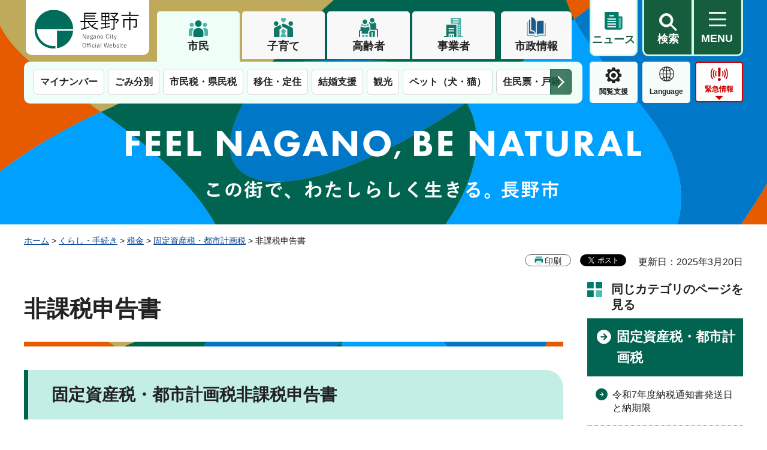

--- FILE ---
content_type: text/html
request_url: https://www.city.nagano.nagano.jp/n062500/contents/p000454.html
body_size: 4564
content:
<!DOCTYPE html>
<html lang="ja">
<head>
<meta charset="utf-8">

<title>非課税申告書 - 長野市公式ホームページ</title>

<meta name="author" content="長野市">
<meta name="viewport" content="width=device-width, maximum-scale=3.0">
<meta name="format-detection" content="telephone=no">
<meta name="page_id" content="1306">
<meta property="og:title" content="非課税申告書">
<meta property="og:type" content="article">
<meta property="og:description" content="">
<meta property="og:url" content="https://www.city.nagano.nagano.jp/n062500/contents/p000454.html">
<meta property="og:image" content="https://www.city.nagano.nagano.jp/shared/images/sns/logo.jpg">
<meta property="og:site_name" content="長野市">
<meta property="og:locale" content="ja_JP">
<link href="/shared/style/default.css" rel="stylesheet" type="text/css" media="all">
<link href="/shared/style/swiper_bundle_min.css" rel="stylesheet" type="text/css" media="all">
<link href="/shared/style/layout.css" rel="stylesheet" type="text/css" media="all">
<link href="/shared/templates/free/style/edit.css" rel="stylesheet" type="text/css" media="all">
<link href="/shared/style/smartphone.css" media="only screen and (max-width : 640px)" rel="stylesheet" type="text/css" class="mc_css">
<link href="/shared/templates/free/style/edit_sp.css" media="only screen and (max-width : 640px)" rel="stylesheet" type="text/css" class="mc_css">
<link href="/shared/images/favicon/favicon.ico" rel="shortcut icon" type="image/vnd.microsoft.icon">
<link href="/shared/images/favicon/apple-touch-icon-precomposed.png" rel="apple-touch-icon-precomposed">
<script src="/shared/js/jquery.js"></script>
<script src="/shared/js/setting.js"></script>
<script src="/shared/js/ga.js"></script>
<script id="pt_loader" src="/shared/js/ewbc.js"></script>



</head>
<body class="format_free no_javascript">
<script src="/shared/js/init.js"></script>
<div id="tmp_wrapper">
<noscript>
<p>このサイトではJavaScriptを使用したコンテンツ・機能を提供しています。JavaScriptを有効にするとご利用いただけます。</p>
</noscript>
<p><a href="#tmp_honbun" class="skip">本文へスキップします。</a></p>

<header id="tmp_header">
<div class="header_outer">
<div class="container">
<div class="box_tab_wrap">
<div class="header_wrap">
<div class="logo_wrap">
<div id="tmp_hlogo">
<p><a href="/index.html"><span>長野市</span></a></p>
</div>
</div>
<div class="header_cnt_wrap">
<div class="header_aside_inner">
<div class="box_tab_top">
<div class="tab_nav">
<ul class="tab_list">
	<li class="tab_item"><a href="javascript:void(0);" title="#tmp_frame_1" class="symbol_01">市民</a></li>
	<li class="tab_item"><a href="javascript:void(0);" title="#tmp_frame_2" class="symbol_02">子育て</a></li>
	<li class="tab_item"><a href="javascript:void(0);" title="#tmp_frame_3" class="symbol_03">高齢者</a></li>
	<li class="tab_item"><a href="javascript:void(0);" title="#tmp_frame_4" class="symbol_04">事業者</a></li>
</ul>
<div class="municipal_info"><a href="/menu/8/index.html">市政情報</a></div>
</div>
</div>
<div class="header_btn">
<div class="mymenu_btn"><a href="/mynews/index.html"><span>ニュース</span></a></div>
<div class="wrap_search_menu_btn">
<div class="search_menu_btn">
<div class="item_search_wrap">
<div class="item_search"><a href="/sitemap.html"><span>検索</span></a></div>
<div id="tmp_sma_menu_search">
<div id="tmp_sma_rmenu_search" class="wrap_sma_sch">
<div class="sch_navi_cnt">
<p class="close_btn"><a href="javascript:void(0);"><span>閉じる</span></a></p>
</div>
</div>
</div>
</div>
<div class="item_mymenu_wrap">
<div class="menu_hamburger"><a href="/sitemap.html" lang="en"><span>MENU</span></a></div>
<div id="tmp_sma_menu">
<div id="tmp_sma_rmenu" class="wrap_sma_sch">
<div class="sch_navi_cnt">
<div class="container">&nbsp;</div>
</div>
<p class="close_btn"><a href="javascript:void(0);"><span>閉じる</span></a></p>
</div>
</div>
</div>
</div>
</div>
</div>
</div>
</div>
</div>
<div class="box_tab_bottom">
<div class="box_tab_inner">
<div class="tab_content">
<div id="tmp_frame_1" class="tab_panel">
<div class="swiper_nav">
<div id="swiper_tab_1" class="swiper_tab tab_swiper_1">
<div class="swiper-wrapper">
<div class="swiper-slide">
<p class="link_slide"><a href="/menu/1/index.html">防災・安全</a></p>
</div>
<div class="swiper-slide">
<p class="link_slide"><a href="/menu/2/index.html">くらし・手続き</a></p>
</div>
<div class="swiper-slide">
<p class="link_slide"><a href="/menu/3/index.html">子育て・教育</a></p>
</div>
<div class="swiper-slide">
<p class="link_slide"><a href="/menu/4/index.html">健康・医療・福祉</a></p>
</div>
<div class="swiper-slide">
<p class="link_slide"><a href="/menu/5/index.html">観光・文化・スポーツ</a></p>
</div>
<div class="swiper-slide">
<p class="link_slide"><a href="/menu/6/index.html">まちづくり・土木・建築</a></p>
</div>
<div class="swiper-slide">
<p class="link_slide"><a href="/menu/7/index.html">しごと・産業</a></p>
</div>
</div>
<div class="swiper-button-prev swiper-button-white">前のスライドを表示</div>
<div class="swiper-button-next swiper-button-white">次のスライドを表示</div>
</div>
</div>
</div>
<div id="tmp_frame_2" class="tab_panel">
<div class="swiper_nav">
<div id="swiper_tab_2" class="swiper_tab tab_swiper_2">
<div class="swiper-wrapper">&nbsp;</div>
<div class="swiper-button-prev swiper-button-white">前のスライドを表示</div>
<div class="swiper-button-next swiper-button-white">次のスライドを表示</div>
</div>
</div>
</div>
<div id="tmp_frame_3" class="tab_panel">
<div class="swiper_nav">
<div id="swiper_tab_3" class="swiper_tab tab_swiper_3">
<div class="swiper-wrapper">&nbsp;</div>
<div class="swiper-button-prev swiper-button-white">前のスライドを表示</div>
<div class="swiper-button-next swiper-button-white">次のスライドを表示</div>
</div>
</div>
</div>
<div id="tmp_frame_4" class="tab_panel">
<div class="swiper_nav">
<div id="swiper_tab_4" class="swiper_tab tab_swiper_4">
<div class="swiper-wrapper">&nbsp;</div>
<div class="swiper-button-prev swiper-button-white">前のスライドを表示</div>
<div class="swiper-button-next swiper-button-white">次のスライドを表示</div>
</div>
</div>
</div>
</div>
</div>
<div class="button_cate">
<div class="button_list">
<div class="func_menu">
<div class="setting_menu"><a href="javascript:void(0)" id="pt_enable">閲覧支援</a></div>
<div class="lang_menu"><a href="/language.html" lang="en">Language</a></div>
<div class="item_emergency_wrap">
<div class="item_emergency"><a href="/kinkyu/index.html" class="btn_emergency">緊急情報</a></div>
<div id="tmp_emergency">
<div class="container">
<div class="emergency_disaster_btn">
<div class="disaster_btn">
<p><a href="/kinkyu/index.html">緊急情報一覧</a></p>
</div>
<div class="emergency_close_btn">
<p><a href="javascript:void(0)">閉じる</a></p>
</div>
</div>
</div>
</div>
</div>
</div>
</div>
</div>
</div>
</div>
</div>
</div>
</header>
<div id="tmp_to_miryoku">
<div class="miryoku_btn_transfer used_bg_img">
<p class="transfer_to_miryoku"><a href="/miryoku/index.html"><span>長野市の魅力</span></a></p>
<p class="transfer_to_mainsite"><a href="/index.html"><span>市民向けサービス</span></a></p>
</div>
</div>
<div id="tmp_banner_top">
<p><span>この街で、わたしらしく生きる。長野市</span></p>
</div>

<div id="tmp_wrapper2">
<div class="container">
<div id="tmp_pankuzu">
<p><a href="/index.html">ホーム</a> &gt; <a href="/menu/2/index.html">くらし・手続き</a> &gt; <a href="/menu/2/3/index.html">税金</a> &gt; <a href="/menu/2/3/2/index.html">固定資産税・都市計画税</a> &gt; 非課税申告書</p>
</div>
<div id="tmp_wrap_custom_update">
<div id="tmp_custom_update">
<p id="tmp_printing"></p>

<div id="tmp_social_plugins">
<div class="social_media_btn twitter_btn">ポスト</div>
</div>

<p id="tmp_update">更新日：2025年3月20日</p>

</div>
</div>
<div id="tmp_wrap_main" class="column_rnavi">
<div id="tmp_main">
<div class="wrap_col_main">
<div class="col_main">
<p id="tmp_honbun" class="skip">ここから本文です。</p>
<div id="tmp_contents">
<ul id="tag_list" class="tag_list">
	<li ><a href="/cgi-bin/tag/search.php?tag_id=10130">納税・申告する</a></li><li ><a href="/cgi-bin/tag/search.php?tag_id=20010">一般</a></li><li ><a href="/cgi-bin/tag/search.php?tag_id=30020">（住民・印鑑）登録・届出・マイナンバーカード</a></li>
</ul>


<h1>非課税申告書</h1>
<h2>固定資産税・都市計画税非課税申告書</h2>
<p>地方税法に規定する非課税要件に該当する場合に提出する書類です。</p>
<ul>
	<li><a href="/documents/1306/473810_749966_misc.pdf" class="icon_pdf">固定資産税・都市計画税非課税申告書（PDF：41KB）</a></li>
	<li><a href="/documents/1306/473810_749967_misc.doc" class="icon_word">固定資産税・都市計画税非課税申告書（ワード：40KB）</a></li>
</ul>
<p>※申告者の負担軽減や利便性の向上のため押印の見直しを行い、提出書類等についての押印を廃止いたしました。</p>


</div>

<div id="tmp_inquiry">
<div id="tmp_inquiry_ttl">
<p>お問い合わせ先</p>
</div>
<div id="tmp_inquiry_cnt">
<form method="post" action="https://www.city.nagano.nagano.jp/cgi-bin/simple_faq/form.cgi">
<div class="inquiry_parts">
<p>財政部<br>資産税課家屋評価担当</p>
<p>長野市大字鶴賀緑町1613番地　第一庁舎3階</p>
<p class="inq_tel_link">電話番号：026-224-7176</p>
<p class="inquiry_btn"><input type="submit" value="お問い合わせフォーム"></p>
</div>
<p>
<input type="hidden" name="code" value="050040040">
<input type="hidden" name="dept" value="9504:8674:9504:8010:9089:10085:8342:8674:5271:8176:8674:9587:10002:3777:9089:8010:8508:8010:9089:9172:3777:8923:8508:3777:8757:9255">
<input type="hidden" name="page" value="/n062500/contents/p000454.html">
<input type="hidden" name="ENQ_RETURN_MAIL_SEND_FLG" value="0">
<input type="hidden" name="publish_ssl_flg" value="1">
</p>
</form>
</div>
</div>

<div id="tmp_feedback">
<div id="tmp_feedback_ttl">
<p>より良いウェブサイトにするためにみなさまのご意見をお聞かせください</p>
</div>
<div id="tmp_feedback_cnt">
<form action="/cgi-bin/feedback/feedback.cgi" id="feedback" method="post">
<p><input name="page_id" type="hidden" value="1306"><input name="page_title" type="hidden" value="非課税申告書"><input name="page_url" type="hidden" value="https://www.city.nagano.nagano.jp/n062500/contents/p000454.html"><input name="item_cnt" type="hidden" value="2"></p>
<fieldset><legend>このページの情報は役に立ちましたか？ </legend>
<p><input id="que1_1" name="item_1" type="radio" value="役に立った"><label for="que1_1">1：役に立った</label></p>
<p><input id="que1_2" name="item_1" type="radio" value="ふつう"><label for="que1_2">2：ふつう</label></p>
<p><input id="que1_3" name="item_1" type="radio" value="役に立たなかった"><label for="que1_3">3：役に立たなかった</label></p>
<p><input name="label_1" type="hidden" value="質問：このページの情報は役に立ちましたか？"><input name="nes_1" type="hidden" value="1"><input name="img_1" type="hidden"><input name="img_alt_1" type="hidden"><input name="mail_1" type="hidden" value="0"></p>
</fieldset>
<fieldset><legend>このページの情報は見つけやすかったですか？ </legend>
<p><input id="que2_1" name="item_2" type="radio" value="見つけやすかった"><label for="que2_1">1：見つけやすかった</label></p>
<p><input id="que2_2" name="item_2" type="radio" value="ふつう"><label for="que2_2">2：ふつう</label></p>
<p><input id="que2_3" name="item_2" type="radio" value="見つけにくかった"><label for="que2_3">3：見つけにくかった</label></p>
<p><input name="label_2" type="hidden" value="質問：このページの情報は見つけやすかったですか？"><input name="nes_2" type="hidden" value="1"><input name="img_2" type="hidden"><input name="img_alt_2" type="hidden"><input name="mail_2" type="hidden" value="0"></p>
</fieldset>
<p class="submit"><input type="submit" value="送信"></p>
</form>
</div>
<div id="tmp_feedback_trigger">
<p><a href="javascript:void(0)">&nbsp;</a></p>
</div>
</div>

</div>
</div>
<div class="wrap_col_rgt_navi">
<div class="col_rgt_navi">

<div class="rnavi_func">
<div class="rnavi_func_heading">
<p>同じカテゴリのページを見る</p>
</div>
<div class="rnavi_func_cnt">
<div class="rnavi_func_ttl"><p><a href="/menu/2/3/2/index.html">固定資産税・都市計画税</a></p></div>
<ul>
<li><a href="/n062500/contents/p005542.html">令和7年度納税通知書発送日と納期限</a></li>
<li><a href="/menu/2/3/2/2/index.html">固定資産税</a></li>
<li><a href="/menu/2/3/2/3/index.html">都市計画税</a></li>
<li><a href="/menu/2/3/2/4/index.html">課税台帳・縦覧</a></li>
<li><a href="/n062500/contents/p000444.html">よくある質問と答え</a></li>
<li><a href="/n062500/contents/p000446.html">相続人代表者届出書兼現所有者申告書</a></li>
<li><a href="/n062500/contents/p000447.html">納税管理人申告書（承認申請書）</a></li>
<li><a href="/n062500/contents/p000448.html">送付先指定（変更・解除）届</a></li>
<li><a href="/n062500/contents/p000449.html">共有代表者変更届</a></li>
<li><a href="/n062500/contents/p000450.html">法定相続情報制度をご利用ください</a></li>
<li><a href="/n062500/contents/p000451.html">路線価などの公開</a></li>
<li><a href="/n062500/contents/p000452.html">不服の申立て</a></li>
<li><a href="/n062500/contents/p000453.html">委任状</a></li>
<li><a href="/n062500/contents/p000454.html">非課税申告書</a></li>
</ul>
</div>
</div>


<div id="tmp_article_recomment">
<div class="box_article_ttl">
<p>こちらのページも読まれています</p>
</div>
<div class="box_article_cnt">&nbsp;</div>
</div>

</div>
</div>
</div>
</div>
</div>
</div>

<footer id="tmp_footer">
<div class="footer_inner">
<div class="container">
<div class="pnavi">
<p class="ptop"><a href="#tmp_header">ページの先頭へ戻る</a></p>
</div>
<div class="footer_cnt">
<ul class="fnavi">
	<li><a href="/n042000/contents/p004768.html">リンク集</a></li>
	<li><a href="/userguide.html">はじめての方へ</a></li>
	<li><a href="/aboutwebsite.html">ウェブアクセシビリティ</a></li>
	<li><a href="/sitemap.html">サイトマップ</a></li>
	<li><a href="/n042000/contents/p004766.html">個人情報の保護</a></li>
	<li><a href="/n042000/contents/p004765.html">免責事項</a></li>
	<li><a href="/site_policy.html">著作権等</a></li>
</ul>
<div id="tmp_footer_location">
<p><span>長野市</span></p>
</div>
<div class="footer_top">
<div class="footer_logo">
<p>長野市<span class="trademark_num">（法人番号3000020202011）</span></p>
</div>
<div class="footer_access">
<address>
<p>〒380-8512　長野市大字鶴賀緑町1613番地<span>電話（代表）026-226-4911</span></p>
<p>業務時間 午前8時30分から午後5時15分まで</p>
<p class="access_holiday">休日 土曜日、日曜日、祝休日、年末年始（12月29日から1月3日）<a href="/contents/p005615.html" class="access_link"><span>市役所案内</span></a></p>
</address>
</div>
</div>
<p lang="en" class="copyright">Copyright &copy; Nagano City. All Rights Reserved.</p>
</div>
</div>
</div>
</footer>

</div>
<script src="/shared/js/function.js"></script>
<script src="/shared/js/swiper_bundle_min.js"></script>
<script src="/shared/js/main.js"></script>
<script src="/shared/system/js/recommend/recommend.js"></script>
</body>
</html>


--- FILE ---
content_type: text/html
request_url: https://www.city.nagano.nagano.jp/kinkyu/index.html
body_size: 3350
content:
<!DOCTYPE html>
<html lang="ja">
<head>
<meta charset="utf-8">

<title>緊急情報一覧 - 長野市公式ホームページ</title>

<meta name="author" content="長野市">
<meta name="viewport" content="width=device-width, maximum-scale=3.0">
<meta name="format-detection" content="telephone=no">
<meta property="og:title" content="緊急情報一覧">
<meta property="og:type" content="article">
<meta property="og:description" content="">
<meta property="og:url" content="https://www.city.nagano.nagano.jp/kinkyu/index.html">
<meta property="og:image" content="https://www.city.nagano.nagano.jp/shared/images/sns/logo.jpg">
<meta property="og:site_name" content="長野市">
<meta property="og:locale" content="ja_JP">
<link href="/shared/style/default.css" rel="stylesheet" type="text/css" media="all">
<link href="/shared/style/swiper_bundle_min.css" rel="stylesheet" type="text/css" media="all">
<link href="/shared/style/layout.css" rel="stylesheet" type="text/css" media="all">
<link href="/shared/templates/free/style/edit.css" rel="stylesheet" type="text/css" media="all">
<link href="/shared/style/smartphone.css" media="only screen and (max-width : 640px)" rel="stylesheet" type="text/css" class="mc_css">
<link href="/shared/templates/free/style/edit_sp.css" media="only screen and (max-width : 640px)" rel="stylesheet" type="text/css" class="mc_css">
<link href="/shared/images/favicon/favicon.ico" rel="shortcut icon" type="image/vnd.microsoft.icon">
<link href="/shared/images/favicon/apple-touch-icon-precomposed.png" rel="apple-touch-icon-precomposed">
<script src="/shared/js/jquery.js"></script>
<script src="/shared/js/setting.js"></script>
<script src="/shared/js/ga.js"></script>
<script id="pt_loader" src="/shared/js/ewbc.js"></script>




</head>
<body class="format_free no_javascript">
<script src="/shared/js/init.js"></script>
<div id="tmp_wrapper">
<noscript>
<p>このサイトではJavaScriptを使用したコンテンツ・機能を提供しています。JavaScriptを有効にするとご利用いただけます。</p>
</noscript>
<p><a href="#tmp_honbun" class="skip">本文へスキップします。</a></p>

<header id="tmp_header">
<div class="header_outer">
<div class="container">
<div class="box_tab_wrap">
<div class="header_wrap">
<div class="logo_wrap">
<div id="tmp_hlogo">
<p><a href="/index.html"><span>長野市</span></a></p>
</div>
</div>
<div class="header_cnt_wrap">
<div class="header_aside_inner">
<div class="box_tab_top">
<div class="tab_nav">
<ul class="tab_list">
	<li class="tab_item"><a href="javascript:void(0);" title="#tmp_frame_1" class="symbol_01">市民</a></li>
	<li class="tab_item"><a href="javascript:void(0);" title="#tmp_frame_2" class="symbol_02">子育て</a></li>
	<li class="tab_item"><a href="javascript:void(0);" title="#tmp_frame_3" class="symbol_03">高齢者</a></li>
	<li class="tab_item"><a href="javascript:void(0);" title="#tmp_frame_4" class="symbol_04">事業者</a></li>
</ul>
<div class="municipal_info"><a href="/menu/8/index.html">市政情報</a></div>
</div>
</div>
<div class="header_btn">
<div class="mymenu_btn"><a href="/mynews/index.html"><span>ニュース</span></a></div>
<div class="wrap_search_menu_btn">
<div class="search_menu_btn">
<div class="item_search_wrap">
<div class="item_search"><a href="/sitemap.html"><span>検索</span></a></div>
<div id="tmp_sma_menu_search">
<div id="tmp_sma_rmenu_search" class="wrap_sma_sch">
<div class="sch_navi_cnt">
<p class="close_btn"><a href="javascript:void(0);"><span>閉じる</span></a></p>
</div>
</div>
</div>
</div>
<div class="item_mymenu_wrap">
<div class="menu_hamburger"><a href="/sitemap.html" lang="en"><span>MENU</span></a></div>
<div id="tmp_sma_menu">
<div id="tmp_sma_rmenu" class="wrap_sma_sch">
<div class="sch_navi_cnt">
<div class="container">&nbsp;</div>
</div>
<p class="close_btn"><a href="javascript:void(0);"><span>閉じる</span></a></p>
</div>
</div>
</div>
</div>
</div>
</div>
</div>
</div>
</div>
<div class="box_tab_bottom">
<div class="box_tab_inner">
<div class="tab_content">
<div id="tmp_frame_1" class="tab_panel">
<div class="swiper_nav">
<div id="swiper_tab_1" class="swiper_tab tab_swiper_1">
<div class="swiper-wrapper">
<div class="swiper-slide">
<p class="link_slide"><a href="/menu/1/index.html">防災・安全</a></p>
</div>
<div class="swiper-slide">
<p class="link_slide"><a href="/menu/2/index.html">くらし・手続き</a></p>
</div>
<div class="swiper-slide">
<p class="link_slide"><a href="/menu/3/index.html">子育て・教育</a></p>
</div>
<div class="swiper-slide">
<p class="link_slide"><a href="/menu/4/index.html">健康・医療・福祉</a></p>
</div>
<div class="swiper-slide">
<p class="link_slide"><a href="/menu/5/index.html">観光・文化・スポーツ</a></p>
</div>
<div class="swiper-slide">
<p class="link_slide"><a href="/menu/6/index.html">まちづくり・土木・建築</a></p>
</div>
<div class="swiper-slide">
<p class="link_slide"><a href="/menu/7/index.html">しごと・産業</a></p>
</div>
</div>
<div class="swiper-button-prev swiper-button-white">前のスライドを表示</div>
<div class="swiper-button-next swiper-button-white">次のスライドを表示</div>
</div>
</div>
</div>
<div id="tmp_frame_2" class="tab_panel">
<div class="swiper_nav">
<div id="swiper_tab_2" class="swiper_tab tab_swiper_2">
<div class="swiper-wrapper">&nbsp;</div>
<div class="swiper-button-prev swiper-button-white">前のスライドを表示</div>
<div class="swiper-button-next swiper-button-white">次のスライドを表示</div>
</div>
</div>
</div>
<div id="tmp_frame_3" class="tab_panel">
<div class="swiper_nav">
<div id="swiper_tab_3" class="swiper_tab tab_swiper_3">
<div class="swiper-wrapper">&nbsp;</div>
<div class="swiper-button-prev swiper-button-white">前のスライドを表示</div>
<div class="swiper-button-next swiper-button-white">次のスライドを表示</div>
</div>
</div>
</div>
<div id="tmp_frame_4" class="tab_panel">
<div class="swiper_nav">
<div id="swiper_tab_4" class="swiper_tab tab_swiper_4">
<div class="swiper-wrapper">&nbsp;</div>
<div class="swiper-button-prev swiper-button-white">前のスライドを表示</div>
<div class="swiper-button-next swiper-button-white">次のスライドを表示</div>
</div>
</div>
</div>
</div>
</div>
<div class="button_cate">
<div class="button_list">
<div class="func_menu">
<div class="setting_menu"><a href="javascript:void(0)" id="pt_enable">閲覧支援</a></div>
<div class="lang_menu"><a href="/language.html" lang="en">Language</a></div>
<div class="item_emergency_wrap">
<div class="item_emergency"><a href="/kinkyu/index.html" class="btn_emergency">緊急情報</a></div>
<div id="tmp_emergency">
<div class="container">
<div class="emergency_disaster_btn">
<div class="disaster_btn">
<p><a href="/kinkyu/index.html">緊急情報一覧</a></p>
</div>
<div class="emergency_close_btn">
<p><a href="javascript:void(0)">閉じる</a></p>
</div>
</div>
</div>
</div>
</div>
</div>
</div>
</div>
</div>
</div>
</div>
</div>
</header>
<div id="tmp_to_miryoku">
<div class="miryoku_btn_transfer used_bg_img">
<p class="transfer_to_miryoku"><a href="/miryoku/index.html"><span>長野市の魅力</span></a></p>
<p class="transfer_to_mainsite"><a href="/index.html"><span>市民向けサービス</span></a></p>
</div>
</div>
<div id="tmp_banner_top">
<p><span>この街で、わたしらしく生きる。長野市</span></p>
</div>

<div id="tmp_wrapper2">
<div class="container">
<div id="tmp_pankuzu">
<p><a href="/index.html">ホーム</a> &gt; 緊急情報一覧</p>
</div>
<div id="tmp_wrap_custom_update">
<div id="tmp_custom_update">
<p id="tmp_printing"></p>

<div id="tmp_social_plugins">
<div class="social_media_btn twitter_btn">ポスト</div>
</div>


</div>
</div>
<div id="tmp_wrap_main" class="column_cnt">
<div id="tmp_main">
<div class="col_main">
<p id="tmp_honbun" class="skip">ここから本文です。</p>
<div id="tmp_contents">
<ul id="tag_list" class="tag_list">
	
</ul>

<div id="tmp_kinkyuji_cnt">
<h1>緊急情報一覧</h1>
<div id="tmp_emergency_list">
<div class="emergency_cnt">
<div id="tmp_kinkyu">
<div class="emergency_head">
<p>緊急情報</p>
</div>
<div class="emergency_wrap_cnt">
<div class="emergency_body">
<p class="no_emergency">現在、情報はありません。</p>
</div>
</div>
</div>
<div id="tmp_suido">
<div class="emergency_head">
<p>水道緊急情報</p>
</div>
<div class="emergency_wrap_cnt">
<div class="emergency_body">
<p class="no_emergency">現在、情報はありません。</p>
</div>
</div>
</div>
</div>
</div>
</div>
</div>

<div id="tmp_feedback">
<div id="tmp_feedback_ttl">
<p>より良いウェブサイトにするためにみなさまのご意見をお聞かせください</p>
</div>
<div id="tmp_feedback_cnt">
<form action="/cgi-bin/feedback/feedback.cgi" id="feedback" method="post">
<p><input name="page_id" type="hidden" value="4768"><input name="page_title" type="hidden" value="緊急情報一覧"><input name="page_url" type="hidden" value="https://www.city.nagano.nagano.jp/kinkyu/index.html"><input name="item_cnt" type="hidden" value="2"></p>
<fieldset><legend>このページの情報は役に立ちましたか？ </legend>
<p><input id="que1_1" name="item_1" type="radio" value="役に立った"><label for="que1_1">1：役に立った</label></p>
<p><input id="que1_2" name="item_1" type="radio" value="ふつう"><label for="que1_2">2：ふつう</label></p>
<p><input id="que1_3" name="item_1" type="radio" value="役に立たなかった"><label for="que1_3">3：役に立たなかった</label></p>
<p><input name="label_1" type="hidden" value="質問：このページの情報は役に立ちましたか？"><input name="nes_1" type="hidden" value="1"><input name="img_1" type="hidden"><input name="img_alt_1" type="hidden"><input name="mail_1" type="hidden" value="0"></p>
</fieldset>
<fieldset><legend>このページの情報は見つけやすかったですか？ </legend>
<p><input id="que2_1" name="item_2" type="radio" value="見つけやすかった"><label for="que2_1">1：見つけやすかった</label></p>
<p><input id="que2_2" name="item_2" type="radio" value="ふつう"><label for="que2_2">2：ふつう</label></p>
<p><input id="que2_3" name="item_2" type="radio" value="見つけにくかった"><label for="que2_3">3：見つけにくかった</label></p>
<p><input name="label_2" type="hidden" value="質問：このページの情報は見つけやすかったですか？"><input name="nes_2" type="hidden" value="1"><input name="img_2" type="hidden"><input name="img_alt_2" type="hidden"><input name="mail_2" type="hidden" value="0"></p>
</fieldset>
<p class="submit"><input type="submit" value="送信"></p>
</form>
</div>
<div id="tmp_feedback_trigger">
<p><a href="javascript:void(0)">&nbsp;</a></p>
</div>
</div>

</div>
</div>
</div>
</div>
</div>

<footer id="tmp_footer">
<div class="footer_inner">
<div class="container">
<div class="pnavi">
<p class="ptop"><a href="#tmp_header">ページの先頭へ戻る</a></p>
</div>
<div class="footer_cnt">
<ul class="fnavi">
	<li><a href="/n042000/contents/p004768.html">リンク集</a></li>
	<li><a href="/userguide.html">はじめての方へ</a></li>
	<li><a href="/aboutwebsite.html">ウェブアクセシビリティ</a></li>
	<li><a href="/sitemap.html">サイトマップ</a></li>
	<li><a href="/n042000/contents/p004766.html">個人情報の保護</a></li>
	<li><a href="/n042000/contents/p004765.html">免責事項</a></li>
	<li><a href="/site_policy.html">著作権等</a></li>
</ul>
<div id="tmp_footer_location">
<p><span>長野市</span></p>
</div>
<div class="footer_top">
<div class="footer_logo">
<p>長野市<span class="trademark_num">（法人番号3000020202011）</span></p>
</div>
<div class="footer_access">
<address>
<p>〒380-8512　長野市大字鶴賀緑町1613番地<span>電話（代表）026-226-4911</span></p>
<p>業務時間 午前8時30分から午後5時15分まで</p>
<p class="access_holiday">休日 土曜日、日曜日、祝休日、年末年始（12月29日から1月3日）<a href="/contents/p005615.html" class="access_link"><span>市役所案内</span></a></p>
</address>
</div>
</div>
<p lang="en" class="copyright">Copyright &copy; Nagano City. All Rights Reserved.</p>
</div>
</div>
</div>
</footer>

</div>
<script src="/shared/js/function.js"></script>
<script src="/shared/js/swiper_bundle_min.js"></script>
<script src="/shared/js/sortable_min.js"></script>
<script src="/shared/js/main.js"></script>
</body>
</html>


--- FILE ---
content_type: text/html; charset=UTF-8
request_url: https://www.city.nagano.nagano.jp/cgi-bin/recommend/handle_get/get_recommend.php?page_id=1306&limit=5
body_size: 870
content:
{"status":"success","results":"<ul><li><a href=\"https:\/\/www.city.nagano.nagano.jp\/n062500\/contents\/p005542.html\">\u4ee4\u548c7\u5e74\u5ea6\u7d0d\u7a0e\u901a\u77e5\u66f8\u767a\u9001\u65e5\u3068\u7d0d\u671f\u9650<\/a><\/li>\n<li><a href=\"https:\/\/www.city.nagano.nagano.jp\/n062000\/contents\/p005545.html\">\u5e02\u7a0e\u6982\u8981<\/a><\/li>\n<li><a href=\"https:\/\/www.city.nagano.nagano.jp\/menu\/2\/3\/2\/3\/index.html\">\u90fd\u5e02\u8a08\u753b\u7a0e<\/a><\/li>\n<li><a href=\"https:\/\/www.city.nagano.nagano.jp\/menu\/2\/3\/2\/index.html\">\u56fa\u5b9a\u8cc7\u7523\u7a0e\u30fb\u90fd\u5e02\u8a08\u753b\u7a0e<\/a><\/li>\n<li><a href=\"https:\/\/www.city.nagano.nagano.jp\/n062500\/contents\/p005550.html\">\u4ee4\u548c7\u5e74\u5ea6\u56fa\u5b9a\u8cc7\u7523\u6982\u8981\u8abf\u66f8<\/a><\/li><\/ul>"}

--- FILE ---
content_type: application/javascript
request_url: https://www.city.nagano.nagano.jp/shared/js/init.js
body_size: 558
content:
(function($){
	// ローカルストレージ変換処理
	var localStorage = $.GSTORAGE.switchStorage();

	//bodyのno_javascriptのクラスを削除・js使用を示すclassを追加
	$('body').removeClass('no_javascript').addClass('used_javascript');
	if (localStorage.getItem('opening') && $('.format_top').length) $('body').addClass('hide_opening')
	if (localStorage.getItem('miryoku_opening') && $('.custom_miryoku').length) $('body').addClass('hide_opening')

	//色合い変更 クラス付与
	var color = localStorage.getItem('cs_color');
	if(color) $('body').addClass('color_'+color);

	//文字サイズ変更 クラス付与
	var fsize = localStorage.getItem('cs_fsize');
	if(fsize) $('body').addClass('fsize_'+fsize);

	var mc = localStorage.getItem('pc');
	if (mc) {
		$($.GSET.MODEL_CHANGE_CSS).each( function() {
			$(this).attr({
				href: '',
				title: $(this).attr('href'),
				media: 'all',
				name: $(this).attr('media')
			});
		});
		model= "pc";
		$('body').addClass('disp_pc');
	}


})(jQuery);